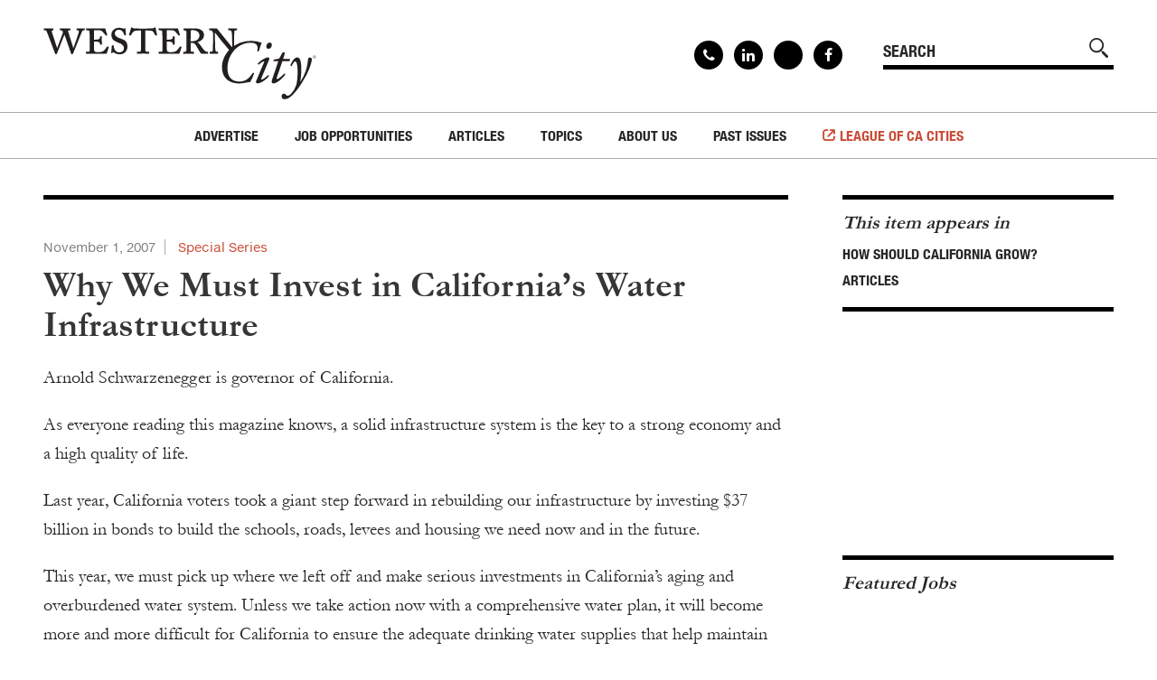

--- FILE ---
content_type: text/html; charset=utf-8
request_url: https://www.westerncity.com/article/why-we-must-invest-californias-water-infrastructure
body_size: 15048
content:
<!DOCTYPE html>
<html lang="en" dir="ltr" prefix="og: http://ogp.me/ns#">
<head>
<meta http-equiv="Content-Type" content="text/html; charset=utf-8" />
  <meta charset="utf-8">
  <meta http-equiv="X-UA-Compatible" content="IE=edge">
  <meta name="viewport" content="width=device-width, initial-scale=1, maximum-scale=1, user-scalable=no">
  <link rel="apple-touch-icon" sizes="180x180" href="/sites/default/themes/dtheme/icons/apple-touch-icon.png">
  <link rel="icon" type="image/png" sizes="32x32" href="/sites/default/themes/dtheme/icons/favicon-32x32.png">
  <link rel="icon" type="image/png" sizes="16x16" href="/sites/default/themes/dtheme/icons/favicon-16x16.png">
  <link rel="manifest" href="/sites/default/themes/dtheme/icons/manifest.json">
  <link rel="mask-icon" href="/sites/default/themes/dtheme/icons/safari-pinned-tab.svg" color="#d33900">
  <link rel="shortcut icon" href="/sites/default/themes/dtheme/icons/favicon.ico">
  <meta name="apple-mobile-web-app-title" content="Western City Magazine">
  <meta name="application-name" content="Western City Magazine">
  <meta name="msapplication-TileColor" content="#d33900">
  <meta name="msapplication-TileImage" content="/sites/default/themes/dtheme/icons/mstile-144x144.png">
  <meta name="msapplication-config" content="/sites/default/themes/dtheme/icons/browserconfig.xml">
  <meta name="theme-color" content="#ffffff">
  <script src="https://hcaptcha.com/1/api.js" async defer></script>
<meta name="twitter:site" content="@CalCities" />
<meta name="twitter:title" content="Why We Must Invest in California’s Water Infrastructure - Western City Magazine" />
<meta name="twitter:description" content="Arnold Schwarzenegger is governor of California.

As everyone reading this magazine knows, a solid infrastructure system ..." />
<meta name="twitter:image" content="https://www.westerncity.com/sites/default/themes/dtheme/img/logo-share.png" />
<meta name="twitter:card" content="summary_large_image" />
<meta property="og:site_name" content="Western City Magazine" />
<meta property="og:title" content="Why We Must Invest in California’s Water Infrastructure - Western City Magazine" />
<meta property="og:description" content="Arnold Schwarzenegger is governor of California.

As everyone reading this magazine knows, a solid infrastructure system ..." />
<meta property="og:type" content="article" />
<meta property="og:image" content="https://www.westerncity.com/sites/default/themes/dtheme/img/logo-share.png" />
<meta property="og:url" content="https://www.westerncity.com/article/why-we-must-invest-californias-water-infrastructure" />
<link rel="canonical" href="https://www.westerncity.com/article/why-we-must-invest-californias-water-infrastructure" />
  <title>Why We Must Invest in California’s Water Infrastructure - Western City Magazine</title>
  <link type="text/css" rel="stylesheet" media="all" href="https://www.westerncity.com/sites/main/files/css/css_dd48d3a8a7ee2acc26502bbe7d36aa70.css" />
<link type="text/css" rel="stylesheet" media="print" href="https://www.westerncity.com/sites/main/files/css/css_e7c7b5f71e5881971ece6db618c5ccc4.css" />
<link type="text/css" rel="stylesheet" media="all" href="/sites/default/files/theme/dtheme-direct.css?t" />
<!--[if IE]>
<link type="text/css" rel="stylesheet" media="all" href="/sites/all/themes/dmodel/ie.css?t" />
<![endif]-->
<!--[if IE]>
<link type="text/css" rel="stylesheet" media="all" href="/sites/all/themes/dmodel/ie.css?t" />
<![endif]-->
  <link type="text/css" rel="stylesheet" media="all" href="/sites/default/themes/dtheme/dist/theme.min.css?t">
  <link type="text/css" rel="stylesheet" media="all" href="/sites/default/themes/dtheme/dtheme-direct.css?t">
  <script type="text/javascript" src="//s7.addthis.com/js/300/addthis_widget.js#pubid=ra-5a550e0752aa9e5d"></script>

  <meta name="google-site-verification" content="ZcrP0uUNyaQeI4gIl9Hvl1dSc4sgh4Lnaj1H5Jya0Ik" />
<!-- Global site tag (gtag.js) - Google Analytics -->
<script async src="https://www.googletagmanager.com/gtag/js?id=UA-35219978-2"></script>
<script>
  window.dataLayer = window.dataLayer || [];
  function gtag(){dataLayer.push(arguments);}
  gtag('js', new Date());

  gtag('config', 'UA-35219978-2');
</script></head>
<body class="node-906 no-event-date t145 wt145 wt2 wt0 t210 wt210 wt205 wt148 wt0 t148 wt148 wt0 access-normal pt145 has-2-nt not-front not-logged-in node-type-post one-sidebar sidebar-right page-article-why-we-must-invest-californias-water-infrastructure section-article dd-cache user-not-admin live launched pn906 n section-node role-anonymous-user role-not-admin">
    <div class="accessibility sr-only">
    <a href="#content">Skip to main content</a>
    <a href="#navigation">Skip to site navigation</a>  </div>

  
  <div class="page">
    <header class="page-header headroom">
      <div class="inner layout">
        <div class="site-identity">
          <div class="site-logo">
            <a href="/" title="Back to home" rel="home"><img src="/sites/default/themes/dtheme/img/logo-theme.svg" alt="Western City Magazine"/></a>
          </div>
                      <h1 class="site-name">
              <a href="/" title="Back to home" rel="home">Western City Magazine</a>
            </h1>
                                <div class="site-slogan">League of California Cities®</div>
                            </div>
                <div class="site-utilities">
          <div id="block-views_blocks-term-block_1-0" class=" ip-none  dd block block-views_blocks region-odd odd region-count-1 count-1 social-links views-block channel context-global "><div class="block-inner">

    
   
  
  
  <div class="block-content content">
    <div class="view view-term view-id-term view-display-id-block_1 view-dom-id-term-block-1-1">
    
  
  
      <div class="view-content">
        <div class="views-row views-row-1 views-row-odd views-row-first">
    <div id="node-2477-teaser" class="node node-teaser node-type-post node-2477 pt-show-social-block no-event-date t102 wt102 wt0 access-normal no-more pt102 has--nt">
    <div class="node-inner">
        <div class="node-meta meta node-item">
      <div class='meta-inner'>
                <span class='meta-item post-type' data-plural='Social links'>Social link</span> <span class='last meta-item post-date'><time datetime="2020-02-25T22:34:00">February 25, 2020</time></span>                   </div>
    </div>
    <h2 class="node-header node-item">
      <a href="/contact" title="Contact">
        <span class="title">Contact</span>
              </a>
    </h2>
        <div class="node-content content node-item">
          </div>
                    <div class='node-links node-item'>
      <ul class="links inline"><li class="link link-read-more first last"><span><a href="/contact"><span class="read-more-text">Read more</span></a></span></li>
</ul>    </div>
      </div>
</div>
  </div>
  <div class="views-row views-row-2 views-row-even">
    <div id="node-2081-teaser" class="node node-teaser node-type-post node-2081 pt-show-social-block no-event-date t102 wt102 wt0 access-normal no-more pt102 has--nt">
    <div class="node-inner">
        <div class="node-meta meta node-item">
      <div class='meta-inner'>
                <span class='meta-item post-type' data-plural='Social links'>Social link</span> <span class='last meta-item post-date'><time datetime="2018-01-03T16:21:00">January 3, 2018</time></span>                   </div>
    </div>
    <h2 class="node-header node-item">
      <a href="https://www.linkedin.com/company/calcities" title="Linkedin">
        <span class="title">Linkedin</span>
              </a>
    </h2>
        <div class="node-content content node-item">
          </div>
                    <div class='node-links node-item'>
      <ul class="links inline"><li class="link link-read-more first last"><span><a href="https://www.linkedin.com/company/calcities"><span class="read-more-text">Read more</span></a></span></li>
</ul>    </div>
      </div>
</div>
  </div>
  <div class="views-row views-row-3 views-row-odd">
    <div id="node-2080-teaser" class="node node-teaser node-type-post node-2080 pt-show-social-block no-event-date t102 wt102 wt0 access-normal no-more pt102 has--nt">
    <div class="node-inner">
        <div class="node-meta meta node-item">
      <div class='meta-inner'>
                <span class='meta-item post-type' data-plural='Social links'>Social link</span> <span class='last meta-item post-date'><time datetime="2018-01-03T16:21:00">January 3, 2018</time></span>                   </div>
    </div>
    <h2 class="node-header node-item">
      <a href="https://x.com/CalCities" title="X">
        <span class="title">X</span>
              </a>
    </h2>
        <div class="node-content content node-item">
          </div>
                    <div class='node-links node-item'>
      <ul class="links inline"><li class="link link-read-more first last"><span><a href="https://x.com/CalCities"><span class="read-more-text">Read more</span></a></span></li>
</ul>    </div>
      </div>
</div>
  </div>
  <div class="views-row views-row-4 views-row-even views-row-last">
    <div id="node-2079-teaser" class="node node-teaser node-type-post node-2079 pt-show-social-block no-event-date t102 wt102 wt0 access-normal no-more pt102 has--nt">
    <div class="node-inner">
        <div class="node-meta meta node-item">
      <div class='meta-inner'>
                <span class='meta-item post-type' data-plural='Social links'>Social link</span> <span class='last meta-item post-date'><time datetime="2018-01-03T16:19:00">January 3, 2018</time></span>                   </div>
    </div>
    <h2 class="node-header node-item">
      <a href="https://www.facebook.com/CalCities" title="Facebook">
        <span class="title">Facebook</span>
              </a>
    </h2>
        <div class="node-content content node-item">
          </div>
                    <div class='node-links node-item'>
      <ul class="links inline"><li class="link link-read-more first last"><span><a href="https://www.facebook.com/CalCities"><span class="read-more-text">Read more</span></a></span></li>
</ul>    </div>
      </div>
</div>
  </div>
    </div>
  
  
  
  
  
  
</div>   </div>

</div></div> <!-- /block-inner, /block -->
<div id="block-digitaldcore-search" class="block block-digitaldcore region-even even region-count-2 count-2  search-keywords  "><div class="block-inner">

    
   
  
  
  <div class="block-content content">
    <div id="dd-search" class="dd-search"><form action="/article/why-we-must-invest-californias-water-infrastructure"  accept-charset="UTF-8" method="post" id="faceted-search-ui-form-1" class=" dd-search-clear">
<div><div class="dd-search-keywords"><div id="edit-keywords-wrapper" class="form-item type-textfield">
 <input type="text" maxlength="255" name="keywords" id="edit-keywords" size="20" value="" placeholder="SEARCH" title="Search keywords" class="form-text apachesolr-autocomplete unprocessed" />
</div>
</div><input type="hidden" name="stage" id="edit-stage" value="results"  />
<input type="hidden" name="facet-key" id="edit-facet-key" value=""  />
<input type="hidden" name="facet-id" id="edit-facet-id" value=""  />
<input type="hidden" name="facet-sort" id="edit-facet-sort" value=""  />
<div class="dd-search-submit"><button class="dd-search-submit-button" type="submit" aria-label="Site Search"></button><div class="legacy-button"><input type="submit" name="op" id="edit-submit" value=""  class="form-submit" />
</div></div><div class="dd-search-more"><a href="/find/" class="faceted-search-more">More options</a></div><input type="hidden" name="form_build_id" id="form-e1pXG0xDjYIi1El85EJfFIzpKIcA2BFX57ZDqWUA9BE" value="form-e1pXG0xDjYIi1El85EJfFIzpKIcA2BFX57ZDqWUA9BE"  />
<input type="hidden" name="form_id" id="edit-faceted-search-ui-form-1" value="faceted_search_ui_form_1"  />
<input type="hidden" name="box_text" id="edit-box-text" value="SEARCH"  />

</div></form>
</div>  </div>

</div></div> <!-- /block-inner, /block -->
        </div>
                <div class="site-toolbar" role="presentation">
          <button class="menu-icon" role="button">Menu</button>
        </div>
        <div class="site-navigation">
                    <nav class="primary-navigation" id="navigation" role="navigation">
            <div id="block-nice_menus-3" class=" main-navigation  dd block block-nice_menus region-odd odd region-count-1 count-3"><div class="block-inner">

    
   
  
  
  <div class="block-content content">
    <ul class="nice-menu nice-menu-down" id="nice-menu-3"><li class="menu-4131 menuparent mt-51  first  odd  depth-1"><ul class="depth-2"><li class="menu-13223 mt-214  first  odd  depth-2"></li>
<li class="menu-13225 mt-216  even  depth-2"></li>
<li class="menu-13226 mt-217  odd  depth-2"></li>
<li class="menu-13227 mt-218  even  depth-2"></li>
<li class="menu-13228 mt-220  odd  last  depth-2"></li>
</ul>
</li>
<li class="menu-13166 mt-160  even  depth-1"><a href="/advertise" title="Advertise" class=" menu-link depth-1 tid-160"><span class="menu-title">Advertise</span></a></li>
<li class="menu-13154 menuparent mt-147  odd  depth-1"><a href="https://westerncitymagazine.jobboard.io/" title="Job Opportunities" class=" menu-link depth-1 tid-147"><span class="menu-title">Job Opportunities</span></a><ul class="depth-2"><li class="menu-13341 mt-227  first  odd  depth-2"><a href="https://westerncitymagazine.jobboard.io/" title="Find Jobs" class=" menu-link depth-2 tid-227"><span class="menu-title">Find Jobs</span></a></li>
<li class="menu-13235 mt-225  even  last  depth-2"><a href="http://westerncitymagazine.jobboard.io/products" title="Post a Job" class=" menu-link depth-2 tid-225"><span class="menu-title">Post a Job</span></a></li>
</ul>
</li>
<li class="menu-13155 menuparent mt-148  even  depth-1"><a href="/articles" title="Articles" class=" menu-link depth-1 tid-148"><span class="menu-title">Articles</span></a><ul class="depth-2"><li class="menu-13229 mt-221  first  odd  depth-2"></li>
<li class="menu-13167 mt-161  even  depth-2"><a href="/executive-directors-message" title="Executive Director&#039;s Message" class=" menu-link depth-2 tid-161"><span class="menu-title">Executive Director&#039;s Message</span></a></li>
<li class="menu-13168 mt-162  odd  depth-2"><a href="/presidents-message" title="President&#039;s Message" class=" menu-link depth-2 tid-162"><span class="menu-title">President&#039;s Message</span></a></li>
<li class="menu-13172 mt-166  even  depth-2"><a href="/features" title="Features" class=" menu-link depth-2 tid-166"><span class="menu-title">Features</span></a></li>
<li class="menu-13990 mt-231  odd  depth-2"><a href="/local-works" title="Local Works" class=" menu-link depth-2 tid-231"><span class="menu-title">Local Works</span></a></li>
<li class="menu-13210 mt-204  even  depth-2"><a href="/legal-notes" title="Legal Notes" class=" menu-link depth-2 tid-204"><span class="menu-title">Legal Notes</span></a></li>
<li class="menu-13208 mt-202  odd  depth-2"><a href="/california-cities-helen-putnam-award-excellence" title="California Cities Helen Putnam Award for Excellence" class=" menu-link depth-2 tid-202"><span class="menu-title">California Cities Helen Putnam Award for Excellence</span></a></li>
<li class="menu-13170 mt-164  even  depth-2"><a href="/news-institute-local-government" title="News from the Institute for Local Government" class=" menu-link depth-2 tid-164"><span class="menu-title">News from the Institute for Local Government</span></a></li>
<li class="menu-13998 mt-238  odd  depth-2"><a href="/special-cal-cities" title="Special to Cal Cities" class=" menu-link depth-2 tid-238"><span class="menu-title">Special to Cal Cities</span></a></li>
<li class="menu-13995 mt-235  even  depth-2"><a href="/solutions-cities" title="Solutions for Cities" class=" menu-link depth-2 tid-235"><span class="menu-title">Solutions for Cities</span></a></li>
<li class="menu-13997 mt-237  odd  depth-2"><a href="/advertorial" title="Advertorial" class=" menu-link depth-2 tid-237"><span class="menu-title">Advertorial</span></a></li>
<li class="menu-13169 mt-163  even  depth-2"><a href="/city-forum" title="City Forum" class=" menu-link depth-2 tid-163"><span class="menu-title">City Forum</span></a></li>
<li class="menu-13171 mt-165  odd  depth-2"><a href="/sustainable-cities" title="Sustainable Cities" class=" menu-link depth-2 tid-165"><span class="menu-title">Sustainable Cities</span></a></li>
<li class="menu-13209 mt-203  even  depth-2"><a href="/everyday-ethics-local-officials" title="Everyday Ethics for Local Officials" class=" menu-link depth-2 tid-203"><span class="menu-title">Everyday Ethics for Local Officials</span></a></li>
<li class="menu-13211 menuparent mt-205  odd  depth-2"><a href="/special-series" title="Special Series" class=" menu-link depth-2 tid-205"><span class="menu-title">Special Series</span></a><ul class="depth-3"><li class="menu-13218 mt-208  first  odd  depth-3"><a href="/gift-related-issues-public-officials" title="Gift-Related Issues for Public Officials" class=" menu-link depth-3 tid-208"><span class="menu-title">Gift-Related Issues for Public Officials</span></a></li>
<li class="menu-13219 mt-209  even  depth-3"><a href="/civic-participation" title="Civic Participation" class=" menu-link depth-3 tid-209"><span class="menu-title">Civic Participation</span></a></li>
<li class="menu-13220 mt-210  odd  depth-3"><a href="/how-should-california-grow" title="How Should California Grow?" class=" menu-link depth-3 tid-210"><span class="menu-title">How Should California Grow?</span></a></li>
<li class="menu-13221 mt-211  even  depth-3"><a href="/health-safe-cities" title="Health &amp; Safe Cities" class=" menu-link depth-3 tid-211"><span class="menu-title">Health &amp; Safe Cities</span></a></li>
<li class="menu-13222 mt-212  odd  last  depth-3"><a href="/affordable-housing-infrastructure" title="Affordable Housing &amp; Infrastructure" class=" menu-link depth-3 tid-212"><span class="menu-title">Affordable Housing &amp; Infrastructure</span></a></li>
</ul>
</li>
<li class="menu-13160 mt-153  even  last  depth-2"><a href="/web-exclusives" title="Web Exclusives" class=" menu-link depth-2 tid-153"><span class="menu-title">Web Exclusives</span></a></li>
</ul>
</li>
<li class="menu-13159 menuparent mt-152  odd  depth-1"><a href="/topics" title="Topics" class=" menu-link depth-1 tid-152"><span class="menu-title">Topics</span></a><ul class="depth-2"><li class="menu-14000 mt-240  first  odd  depth-2"><a href="/advancing-equity-0" title="Advancing Equity" class=" menu-link depth-2 tid-240"><span class="menu-title">Advancing Equity</span></a></li>
<li class="menu-14001 mt-241  even  depth-2"><a href="/annual-conference-and-expo-preview-0" title="Annual Conference and Expo Preview" class=" menu-link depth-2 tid-241"><span class="menu-title">Annual Conference and Expo Preview</span></a></li>
<li class="menu-14007 mt-247  odd  depth-2"><a href="/climate-change-and-environment" title="Climate Change and the Environment" class=" menu-link depth-2 tid-247"><span class="menu-title">Climate Change and the Environment</span></a></li>
<li class="menu-14002 mt-242  even  depth-2"><a href="/communications-and-technology-0" title="Communications and Technology" class=" menu-link depth-2 tid-242"><span class="menu-title">Communications and Technology</span></a></li>
<li class="menu-13174 mt-168  odd  depth-2"><a href="/economic-development" title="Economic Development " class=" menu-link depth-2 tid-168"><span class="menu-title">Economic Development</span></a></li>
<li class="menu-13175 mt-169  even  depth-2"><a href="/environment-and-energy" title="Environment and Energy" class=" menu-link depth-2 tid-169"><span class="menu-title">Environment and Energy</span></a></li>
<li class="menu-13176 mt-170  odd  depth-2"><a href="/governance-legislation-and-law" title="Governance, Legislation, and Law" class=" menu-link depth-2 tid-170"><span class="menu-title">Governance, Legislation, and Law</span></a></li>
<li class="menu-14006 mt-246  even  depth-2"><a href="/homelessness" title="Homelessness" class=" menu-link depth-2 tid-246"><span class="menu-title">Homelessness</span></a></li>
<li class="menu-14004 mt-244  odd  depth-2"><a href="/housing" title="Housing" class=" menu-link depth-2 tid-244"><span class="menu-title">Housing</span></a></li>
<li class="menu-13178 mt-172  even  depth-2"><a href="/land-use-and-planning" title="Land Use and Planning " class=" menu-link depth-2 tid-172"><span class="menu-title">Land Use and Planning</span></a></li>
<li class="menu-13999 mt-239  odd  depth-2"><a href="/leadership" title="Leadership" class=" menu-link depth-2 tid-239"><span class="menu-title">Leadership</span></a></li>
<li class="menu-13177 mt-171  even  depth-2"><a href="/municipal-finance" title="Municipal Finance" class=" menu-link depth-2 tid-171"><span class="menu-title">Municipal Finance</span></a></li>
<li class="menu-13179 mt-173  odd  depth-2"><a href="/personnel" title="Personnel" class=" menu-link depth-2 tid-173"><span class="menu-title">Personnel</span></a></li>
<li class="menu-13180 mt-174  even  depth-2"><a href="/public-safety" title="Public Safety" class=" menu-link depth-2 tid-174"><span class="menu-title">Public Safety</span></a></li>
<li class="menu-13181 mt-175  odd  depth-2"><a href="/public-trust-and-ethics" title="Public Trust and Ethics" class=" menu-link depth-2 tid-175"><span class="menu-title">Public Trust and Ethics</span></a></li>
<li class="menu-13182 mt-176  even  depth-2"><a href="/public-worksinfrastructure" title="Public Works/Infrastructure" class=" menu-link depth-2 tid-176"><span class="menu-title">Public Works/Infrastructure</span></a></li>
<li class="menu-13173 mt-167  odd  depth-2"><a href="/youth-and-community-services" title="Youth and Community Services" class=" menu-link depth-2 tid-167"><span class="menu-title">Youth and Community Services</span></a></li>
<li class="menu-14008 mt-248  even  last  depth-2"><a href="/workforce-development" title="Workforce Development" class=" menu-link depth-2 tid-248"><span class="menu-title">Workforce Development</span></a></li>
</ul>
</li>
<li class="menu-13164 menuparent mt-158  even  depth-1"><a href="/about-us" title="About Us" class=" menu-link depth-1 tid-158"><span class="menu-title">About Us</span></a><ul class="depth-2"><li class="menu-13165 mt-159  first  odd  depth-2"><a href="/editorial-information" title="Editorial Information" class=" menu-link depth-2 tid-159"><span class="menu-title">Editorial Information</span></a></li>
<li class="menu-13212 mt-206  even  depth-2"><a href="/subscribe" title="Subscribe" class=" menu-link depth-2 tid-206"><span class="menu-title">Subscribe</span></a></li>
<li class="menu-13157 mt-150  odd  last  depth-2"><a href="/contact" title="Contact" class=" menu-link depth-2 tid-150"><span class="menu-title">Contact</span></a></li>
</ul>
</li>
<li class="menu-13158 menuparent mt-151  odd  last  depth-1"><a href="/past-issues" title="Past Issues" class=" menu-link depth-1 tid-151"><span class="menu-title">Past Issues</span></a><ul class="depth-2"><li class="menu-14009 mt-249  first  odd  depth-2"><a href="/2025" title="2025" class=" menu-link depth-2 tid-249"><span class="menu-title">2025</span></a></li>
<li class="menu-14005 mt-245  even  depth-2"><a href="/2024" title="2024" class=" menu-link depth-2 tid-245"><span class="menu-title">2024</span></a></li>
<li class="menu-14003 mt-243  odd  depth-2"><a href="/2023" title="2023" class=" menu-link depth-2 tid-243"><span class="menu-title">2023</span></a></li>
<li class="menu-13996 mt-236  even  depth-2"><a href="/2022" title="2022" class=" menu-link depth-2 tid-236"><span class="menu-title">2022</span></a></li>
<li class="menu-13993 mt-234  odd  depth-2"><a href="/2021" title="2021 issues" class=" menu-link depth-2 tid-234"><span class="menu-title">2021</span><span class="menu-description"><br class="accessible-break"/>2021 issues</span></a></li>
<li class="menu-13718 mt-229  even  depth-2"><a href="/2020" title="2020" class=" menu-link depth-2 tid-229"><span class="menu-title">2020</span></a></li>
<li class="menu-13342 mt-228  odd  depth-2"><a href="/2019" title="2019" class=" menu-link depth-2 tid-228"><span class="menu-title">2019</span></a></li>
<li class="menu-13230 mt-222  even  depth-2"><a href="/2018" title="2018" class=" menu-link depth-2 tid-222"><span class="menu-title">2018</span></a></li>
<li class="menu-13184 mt-178  odd  depth-2"><a href="/2017" title="2017" class=" menu-link depth-2 tid-178"><span class="menu-title">2017</span></a></li>
<li class="menu-13185 mt-179  even  depth-2"><a href="/2016" title="2016" class=" menu-link depth-2 tid-179"><span class="menu-title">2016</span></a></li>
<li class="menu-13186 mt-180  odd  depth-2"><a href="/2015" title="2015" class=" menu-link depth-2 tid-180"><span class="menu-title">2015</span></a></li>
<li class="menu-13187 mt-181  even  depth-2"><a href="/2014" title="2014" class=" menu-link depth-2 tid-181"><span class="menu-title">2014</span></a></li>
<li class="menu-13188 mt-182  odd  depth-2"><a href="/2013" title="2013" class=" menu-link depth-2 tid-182"><span class="menu-title">2013</span></a></li>
<li class="menu-13189 mt-183  even  depth-2"><a href="/2012" title="2012" class=" menu-link depth-2 tid-183"><span class="menu-title">2012</span></a></li>
<li class="menu-13190 mt-184  odd  depth-2"><a href="/2011" title="2011" class=" menu-link depth-2 tid-184"><span class="menu-title">2011</span></a></li>
<li class="menu-13191 mt-185  even  depth-2"><a href="/2010" title="2010" class=" menu-link depth-2 tid-185"><span class="menu-title">2010</span></a></li>
<li class="menu-13192 mt-186  odd  depth-2"><a href="/2009" title="2009" class=" menu-link depth-2 tid-186"><span class="menu-title">2009</span></a></li>
<li class="menu-13193 mt-187  even  depth-2"><a href="/2008" title="2008" class=" menu-link depth-2 tid-187"><span class="menu-title">2008</span></a></li>
<li class="menu-13194 mt-188  odd  depth-2"><a href="/2007" title="2007" class=" menu-link depth-2 tid-188"><span class="menu-title">2007</span></a></li>
<li class="menu-13195 mt-189  even  last  depth-2"><a href="/2006" title="2006" class=" menu-link depth-2 tid-189"><span class="menu-title">2006</span></a></li>
</ul>
</li>
</ul>
  </div>

</div></div> <!-- /block-inner, /block -->
          </nav>
                    <div class="link-to-league"><a href="https://www.cacities.org/" target="_blank">League of CA Cities</a></div>
        </div>
      </div>
    </header>

    <span class="overlay"></span>

    <div class="page-main">
      
      <div class="page-center layout">
        
        <main class="page-content" id="content" role="main">
                                                            <div id="node-full" class=" ip-above no-2col-lists  dd node node-type-post node-full node-906 pt-show-date no-event-date t145 wt145 wt2 wt0 t210 wt210 wt205 wt148 wt0 t148 wt148 wt0 access-normal pn pt145 has-2-nt">
    <div class="node-inner">
        <div class="node-meta meta node-item">
      <div class='meta-inner'>
            <span class='meta-item post-type' data-plural='Articles'>Article</span> <span class='meta-item post-date'><time datetime="2007-11-01T14:25:00">November 1, 2007</time></span>   <span class='last meta-item meta-profile meta-profile-link'><a href="/special-series">Special Series</a></span>               </div>
    </div>
    <h1 class="node-header node-item">
      <span class="title">Why We Must Invest in California’s Water Infrastructure</span>
          </h1>
        <div class="node-content content node-item">
      <p>
  Arnold Schwarzenegger is governor of California.
</p>
<p>
  As everyone reading this magazine knows, a solid infrastructure
  system is the key to a strong economy and a high quality of life.
</p>
<p>
  Last year, California voters took a giant step forward in
  rebuilding our infrastructure by investing $37 billion in bonds
  to build the schools, roads, levees and housing we need now and
  in the future.
</p>
<p>
  This year, we must pick up where we left off and make serious
  investments in California’s aging and overburdened water system.
  Unless we take action now with a comprehensive water plan, it
  will become more and more difficult for California to ensure the
  adequate drinking water supplies that help maintain our economy
  and jobs.
</p>
<p>
  Our water supplies are being stretched thin. It’s been more than
  30 years since the State Water Project increased our water
  storage capacity. Statewide, current reservoir levels are down to
  historic lows. Much of California just experienced the driest
  year on record, and global warming has reduced the Sierra
  snowpack to a mere 29 percent of normal.
</p>
<p>
  Simultaneously, the Sacramento-San Joaquin Delta, which supplies
  drinking water to 25 million Californians, is in jeopardy. We had
  to shut down the state water pumps for nine days to protect the
  threatened smelt. Conditions in the Delta are extremely
  vulnerable; just one major earthquake or flood could destroy the
  aging levees, flood the estuary with brackish saltwater and shut
  off water delivery to Southern California for up to two years.
</p>
<p>
  In addition, California’s population is booming. Our state is
  projected to grow from our current 37 million residents to nearly
  60 million by 2050. We will need more water.
</p>
<p>
  There have been studies, debates and discussions on how to secure
  California’s water future, but we can’t wait any longer. We must
  invest now.
</p>
<p>
  I have proposed a comprehensive water plan that invests nearly $6
  billion to expand groundwater and surface water storage, increase
  conservation and restoration efforts, and fix the Delta with a
  better conveyance system that relieves the pressure on its
  fragile ecosystem.
</p>
<p>
  As elected officials, we have an obligation to ensure that there
  is enough clean, safe and reliable drinking water for our
  residents now and in the future. This includes making certain
  that there’s enough water for farmers to irrigate their fields
  and for businesses to grow. We have an obligation to build the
  water storage California needs and to protect the environment at
  the same time.
</p>
<p>
  I know that we can find a way to bring everyone together to
  invest in California’s water supply and ensure clean, safe
  drinking water now — and for generations to come.
</p>
<hr>
<p>
  <em>This article appears in the&nbsp;<a href=
  "/past-issue/november-2007">November&nbsp;2007</a>&nbsp;issue of
  Western City<br>
  Did you like what you read here?&nbsp;<a href=
  "/subscribe">Subscribe to Western City</a></em>
</p>
<hr>    </div>
          </div>
</div>
          <div id="block-digitaldcore-node_referring" class=" ip-above fif-rt fiw-25  dd block block-digitaldcore region-odd even region-count-1 count-4  channel referring-posts tagged-posts posts  "><div class="block-inner">

    
   
  
  
  <div class="block-content content">
    <div class="view view-related view-id-related view-display-id-default view-dom-id-1">
    
  
  
  
  
  
  
  
  
</div>   </div>

</div></div> <!-- /block-inner, /block -->
                  </main>

                <aside class="page-right" role="complementary">
          <div class="page-sidebar inner">
            <div id="block-digitaldcore-node_nav_terms" class="block block-digitaldcore region-odd odd region-count-1 count-5  left-nav appearing-nav  "><div class="block-inner">

    
   
  
      <h2 class="block-title"><span class="block-title-text">This item appears in</span></h2>
  
  <div class="block-content content">
    <div class="field-nav-terms-appears-in"><div id="nav-back"><a href="javascript:history.back();">Back</a></div><div class="small">This item appears in:</div><ul class="links"><li class="term-id-210 first"><a href="/how-should-california-grow" rel="tag" title="">How Should California Grow?</a></li>
<li class="term-id-148 last"><a href="/articles" rel="tag" title="">Articles</a></li>
</ul></div>  </div>

</div></div> <!-- /block-inner, /block -->
<div id="block-views_blocks-term-block_1-10" class=" icp-related ip-above  dd block block-views_blocks region-even even region-count-2 count-6 popular views-block channel context-template "><div class="block-inner">

    
   
  
      <h2 class="block-title"><span class="block-title-text">Popular Articles</span></h2>
  
  <div class="block-content content">
    <div class="view view-term view-id-term view-display-id-block_1 view-dom-id-term-block-1-1">
        <div class="view-header">
      <script async src="https://securepubads.g.doubleclick.net/tag/js/gpt.js"></script>
<script>
  window.googletag = window.googletag || {cmd: []};
  googletag.cmd.push(function() {
    googletag.defineSlot('/21700547285/article_page', [300, 250], 'div-gpt-ad-1610151160031-0').addService(googletag.pubads());
    googletag.pubads().enableSingleRequest();
    googletag.enableServices();
  });
</script>
 
 
<!-- /21700547285/article_page -->
<div id='div-gpt-ad-1610151160031-0' style='width: 300px; height: 250px;'>
  <script>
    googletag.cmd.push(function() { googletag.display('div-gpt-ad-1610151160031-0'); });
  </script>
</div>    </div>
  
  
  
      <div class="view-content">
        <div class="views-row views-row-1 views-row-odd views-row-first">
    <div id="node-2499-teaser" class="node node-teaser node-type-post node-2499 pt-show-date no-event-date t145 wt145 wt2 wt0 t221 wt221 wt148 wt0 t162 wt162 wt148 wt0 t170 wt170 wt152 wt0 t148 wt148 wt0 t174 wt174 wt152 wt0 t175 wt175 wt152 wt0 access-normal has-image has-more pt145 has-6-nt">
    <div class="node-inner">
        <div class="node-upper-image node-item">
      <span class="field-image field-not-video field-image-preset-related croppable  c1  c-1"><a href="/article/building-just-and-equitable-communities" rel="" aria-label="Read more"><img src="/sites/main/files/imagecache/related/main-images/1a_pres_msg_7.jpg?1593121692" alt="" title="" loading="lazy"  width="460" height="390" /></a></span>    </div>
        <div class="node-meta meta node-item">
      <div class='meta-inner'>
                <span class='meta-item post-type' data-plural='Articles'>Article</span> <span class='meta-item post-date'><time datetime="2020-07-01T14:56:00">July 1, 2020</time></span>   <span class='meta-item meta-profile meta-profile-link'><a href="/presidents-message">President’s Message</a></span>  <span class='last meta-item meta-custom meta-custom-0'>by John F. Dunbar</span>               </div>
    </div>
    <h2 class="node-header node-item">
      <a href="/article/building-just-and-equitable-communities" title="Building Just and Equitable Communities">
        <span class="title">Building Just and Equitable Communities</span>
              </a>
    </h2>
        <div class="node-content content node-item">
      <p>
  The impacts of the killing of George Floyd by a Minneapolis
  police officer and the injustices his death exemplifies are being
  felt on our streets, in our businesses, and in every city and
  town in California, across the country, and throughout the world.
</p>    </div>
                    <div class='node-links node-item'>
      <ul class="links inline"><li class="link link-read-more first last"><span><a href="/article/building-just-and-equitable-communities"><span class="read-more-text">Read more</span></a></span></li>
</ul>    </div>
      </div>
</div>
  </div>
  <div class="views-row views-row-2 views-row-even">
    <div id="node-2506-teaser" class="node node-teaser node-type-post node-2506 pt-show-date no-event-date t145 wt145 wt2 wt0 t221 wt221 wt148 wt0 t231 wt231 wt148 wt0 t170 wt170 wt152 wt0 t148 wt148 wt0 t174 wt174 wt152 wt0 t175 wt175 wt152 wt0 t176 wt176 wt152 wt0 access-normal has-image has-images has-more pt145 has-7-nt">
    <div class="node-inner">
        <div class="node-upper-image node-item">
      <span class="field-image field-not-video field-image-preset-related croppable  c1  c-1"><a href="/article/cities-harness-creativity-they-develop-safe-reopening-plans" rel="" aria-label="Read more"><img src="/sites/main/files/imagecache/related/main-images/2a_localworks_2.jpg?1595874841" alt="" title="A delicatessen in Sacramento modifies its seating to provide physical distancing." loading="lazy"  width="460" height="390" /></a></span>    </div>
        <div class="node-meta meta node-item">
      <div class='meta-inner'>
                <span class='meta-item post-type' data-plural='Articles'>Article</span> <span class='meta-item post-date'><time datetime="2020-08-01T11:26:00">August 1, 2020</time></span>   <span class='meta-item meta-profile meta-profile-link'><a href="/local-works">Local Works</a></span>  <span class='last meta-item meta-custom meta-custom-0'>by Amanda Cadelago</span>               </div>
    </div>
    <h2 class="node-header node-item">
      <a href="/article/cities-harness-creativity-they-develop-safe-reopening-plans" title="Cities Harness Creativity as They Develop Safe Reopening Plans">
        <span class="title">Cities Harness Creativity as They Develop Safe Reopening Plans</span>
              </a>
    </h2>
        <div class="node-content content node-item">
      <p>
  ­While different regions and industry sectors opened at various
  times, the desire to safely reopen businesses and give residents
  opportunities to carefully move about their communities was a
  common theme guiding city leaders’ decisions.
</p>    </div>
                    <div class='node-links node-item'>
      <ul class="links inline"><li class="link link-read-more first last"><span><a href="/article/cities-harness-creativity-they-develop-safe-reopening-plans"><span class="read-more-text">Read more</span></a></span></li>
</ul>    </div>
      </div>
</div>
  </div>
  <div class="views-row views-row-3 views-row-odd views-row-last">
    <div id="node-2500-teaser" class="node node-teaser node-type-post node-2500 pt-show-date no-event-date t145 wt145 wt2 wt0 t221 wt221 wt148 wt0 t168 wt168 wt152 wt0 t231 wt231 wt148 wt0 t172 wt172 wt152 wt0 t148 wt148 wt0 t171 wt171 wt152 wt0 t176 wt176 wt152 wt0 access-normal has-image has-images has-more pt145 has-7-nt">
    <div class="node-inner">
        <div class="node-upper-image node-item">
      <span class="field-image field-not-video field-image-preset-related croppable  c1  c-1"><a href="/article/affordable-housing-more-mandate-san-marcos" rel="" aria-label="Read more"><img src="/sites/main/files/imagecache/related/main-images/2a_localworks_1.jpg?1593122590" alt="" title="The Promenade at Creekside was a catalyst for infrastructure improvements." loading="lazy"  width="460" height="390" /></a></span>    </div>
        <div class="node-meta meta node-item">
      <div class='meta-inner'>
                <span class='meta-item post-type' data-plural='Articles'>Article</span> <span class='meta-item post-date'><time datetime="2020-07-01T14:58:00">July 1, 2020</time></span>   <span class='last meta-item meta-profile meta-profile-link'><a href="/local-works">Local Works</a></span>                 </div>
    </div>
    <h2 class="node-header node-item">
      <a href="/article/affordable-housing-more-mandate-san-marcos" title="Affordable Housing: More Than a Mandate in San Marcos">
        <span class="title">Affordable Housing: More Than a Mandate in San Marcos</span>
                  <br class='accessible-break'/>
          <span class="subtitle">How San Marcos Leveraged Affordable Housing for Smart Growth</span>
              </a>
    </h2>
        <div class="node-content content node-item">
      <p>
  In an area that lacked basic infrastructure, two mixed-use
  affordable housing developments brought improvements including
  new streets, drainage, and lighting. A complex mix of federal,
  state, and city funding, matched with private-sector loans,
  covered the costs.
</p>    </div>
                    <div class='node-links node-item'>
      <ul class="links inline"><li class="link link-read-more first last"><span><a href="/article/affordable-housing-more-mandate-san-marcos"><span class="read-more-text">Read more</span></a></span></li>
</ul>    </div>
      </div>
</div>
  </div>
    </div>
  
  
  
  
  
  
</div>   </div>

</div></div> <!-- /block-inner, /block -->
<div id="block-block-5" class="block block-block region-odd odd region-count-3 count-7"><div class="block-inner">

    
   
  
      <h2 class="block-title"><span class="block-title-text">Featured Jobs</span></h2>
  
  <div class="block-content content">
    <script type="text/javascript" src="https://feed.mikle.com/js/fw-loader.js" data-fw-param="99624/"></script>
<p class="job-links"><a href="https://westerncitymagazine.jobboard.io/">Browse all jobs</a> <a href="https://westerncitymagazine.jobboard.io/products">Post a Job</a></p>
  </div>

</div></div> <!-- /block-inner, /block -->
<div id="block-digitaldcore-node_profiles" class=" icp-email ip-above fif-lt fiw-25  dd block block-digitaldcore region-even even region-count-4 count-8  channel profile-posts posts  "><div class="block-inner">

    
   
  
      <h2 class="block-title"><span class="block-title-text">Related Profiles</span></h2>
  
  <div class="block-content content">
    <div class="view-content"><div class="views-row views-row-odd views-row-1"><div id="node-2070-teaser" class="node node-teaser node-type-post node-2070 no-event-date t219 wt219 wt2 wt0 access-normal no-more pt219 has--nt">
    <div class="node-inner">
        <div class="node-meta meta node-item">
      <div class='meta-inner'>
                <span class='meta-item post-type' data-plural='Article Categories'>Article Category</span> <span class='last meta-item post-date'><time datetime="2018-01-03T16:03:00">January 3, 2018</time></span>                   </div>
    </div>
    <h2 class="node-header node-item">
      <a href="/special-series" title="Special Series">
        <span class="title">Special Series</span>
              </a>
    </h2>
        <div class="node-content content node-item">
          </div>
                    <div class='node-links node-item'>
      <ul class="links inline"><li class="link link-read-more first last"><span><a href="/special-series"><span class="read-more-text">Read more</span></a></span></li>
</ul>    </div>
      </div>
</div>
</div></div>  </div>

</div></div> <!-- /block-inner, /block -->
          </div>
        </aside>
              </div>

          </div>

    <span class="footprint"></span>

    <footer class="page-footer">
      <div class="inner layout">
                <div id="block-views_blocks-term-block_1-13" class=" ip-none  dd block block-views_blocks region-odd odd region-count-1 count-9 footerlinks views-block channel context-global "><div class="block-inner">

    
   
  
  
  <div class="block-content content">
    <div class="view view-term view-id-term view-display-id-block_1 view-dom-id-term-block-1-1">
    
  
  
      <div class="view-content">
        <div class="views-row views-row-1 views-row-odd views-row-first">
    <div id="node-2051-teaser" class="node node-teaser node-type-post node-2051 pt-show-social-block no-event-date t56 wt56 wt0 access-normal no-more pt56 has--nt">
    <div class="node-inner">
        <div class="node-meta meta node-item">
      <div class='meta-inner'>
                <span class='meta-item post-type' data-plural='Footer links'>Footer link</span> <span class='last meta-item post-date'><time datetime="2018-01-03T15:16:00">January 3, 2018</time></span>                   </div>
    </div>
    <h2 class="node-header node-item">
      <a href="/" title="Home">
        <span class="title">Home</span>
              </a>
    </h2>
        <div class="node-content content node-item">
          </div>
                    <div class='node-links node-item'>
      <ul class="links inline"><li class="link link-read-more first last"><span><a href="/"><span class="read-more-text">Read more</span></a></span></li>
</ul>    </div>
      </div>
</div>
  </div>
  <div class="views-row views-row-2 views-row-even">
    <div id="node-2052-teaser" class="node node-teaser node-type-post node-2052 pt-show-social-block no-event-date t56 wt56 wt0 access-normal no-more pt56 has--nt">
    <div class="node-inner">
        <div class="node-meta meta node-item">
      <div class='meta-inner'>
                <span class='meta-item post-type' data-plural='Footer links'>Footer link</span> <span class='last meta-item post-date'><time datetime="2018-01-03T15:20:00">January 3, 2018</time></span>                   </div>
    </div>
    <h2 class="node-header node-item">
      <a href="/job-opportunities" title="Job Opportunities">
        <span class="title">Job Opportunities</span>
              </a>
    </h2>
        <div class="node-content content node-item">
          </div>
                    <div class='node-links node-item'>
      <ul class="links inline"><li class="link link-read-more first last"><span><a href="/job-opportunities"><span class="read-more-text">Read more</span></a></span></li>
</ul>    </div>
      </div>
</div>
  </div>
  <div class="views-row views-row-3 views-row-odd">
    <div id="node-2054-teaser" class="node node-teaser node-type-post node-2054 pt-show-social-block no-event-date t56 wt56 wt0 access-normal no-more pt56 has--nt">
    <div class="node-inner">
        <div class="node-meta meta node-item">
      <div class='meta-inner'>
                <span class='meta-item post-type' data-plural='Footer links'>Footer link</span> <span class='last meta-item post-date'><time datetime="2018-01-03T15:28:00">January 3, 2018</time></span>                   </div>
    </div>
    <h2 class="node-header node-item">
      <a href="/contact" title="Contact">
        <span class="title">Contact</span>
              </a>
    </h2>
        <div class="node-content content node-item">
          </div>
                    <div class='node-links node-item'>
      <ul class="links inline"><li class="link link-read-more first last"><span><a href="/contact"><span class="read-more-text">Read more</span></a></span></li>
</ul>    </div>
      </div>
</div>
  </div>
  <div class="views-row views-row-4 views-row-even">
    <div id="node-2055-teaser" class="node node-teaser node-type-post node-2055 pt-show-social-block no-event-date t56 wt56 wt0 access-normal no-more pt56 has--nt">
    <div class="node-inner">
        <div class="node-meta meta node-item">
      <div class='meta-inner'>
                <span class='meta-item post-type' data-plural='Footer links'>Footer link</span> <span class='last meta-item post-date'><time datetime="2018-01-03T15:29:00">January 3, 2018</time></span>                   </div>
    </div>
    <h2 class="node-header node-item">
      <a href="/past-issues" title="Past Issues">
        <span class="title">Past Issues</span>
              </a>
    </h2>
        <div class="node-content content node-item">
          </div>
                    <div class='node-links node-item'>
      <ul class="links inline"><li class="link link-read-more first last"><span><a href="/past-issues"><span class="read-more-text">Read more</span></a></span></li>
</ul>    </div>
      </div>
</div>
  </div>
  <div class="views-row views-row-5 views-row-odd">
    <div id="node-2056-teaser" class="node node-teaser node-type-post node-2056 pt-show-social-block no-event-date t56 wt56 wt0 access-normal has-more pt56 has--nt">
    <div class="node-inner">
        <div class="node-meta meta node-item">
      <div class='meta-inner'>
                <span class='meta-item post-type' data-plural='Footer links'>Footer link</span> <span class='last meta-item post-date'><time datetime="2018-01-03T15:30:00">January 3, 2018</time></span>                   </div>
    </div>
    <h2 class="node-header node-item">
      <a href="/post/privacy-policy" title="Privacy Policy">
        <span class="title">Privacy Policy</span>
              </a>
    </h2>
        <div class="node-content content node-item">
      <p>
  THANK YOU for visiting the League of California Cities’ Web site
  and reviewing our privacy policy. Your privacy is of great
  importance to us and our Web site has been developed with that in
  mind. We recognize your right to know what information is being
  collected about you and how that information will be used, as
  well as our legal obligations to limit collection and protect
  what we do collect.
</p>    </div>
                    <div class='node-links node-item'>
      <ul class="links inline"><li class="link link-read-more first last"><span><a href="/post/privacy-policy"><span class="read-more-text">Read more</span></a></span></li>
</ul>    </div>
      </div>
</div>
  </div>
  <div class="views-row views-row-6 views-row-even">
    <div id="node-2057-teaser" class="node node-teaser node-type-post node-2057 pt-show-social-block no-event-date t56 wt56 wt0 access-normal no-more pt56 has--nt">
    <div class="node-inner">
        <div class="node-meta meta node-item">
      <div class='meta-inner'>
                <span class='meta-item post-type' data-plural='Footer links'>Footer link</span> <span class='last meta-item post-date'><time datetime="2018-01-03T15:30:00">January 3, 2018</time></span>                   </div>
    </div>
    <h2 class="node-header node-item">
      <a href="/advertise" title="Advertise">
        <span class="title">Advertise</span>
              </a>
    </h2>
        <div class="node-content content node-item">
          </div>
                    <div class='node-links node-item'>
      <ul class="links inline"><li class="link link-read-more first last"><span><a href="/advertise"><span class="read-more-text">Read more</span></a></span></li>
</ul>    </div>
      </div>
</div>
  </div>
  <div class="views-row views-row-7 views-row-odd">
    <div id="node-2058-teaser" class="node node-teaser node-type-post node-2058 pt-show-social-block no-event-date t56 wt56 wt0 access-normal no-more pt56 has--nt">
    <div class="node-inner">
        <div class="node-meta meta node-item">
      <div class='meta-inner'>
                <span class='meta-item post-type' data-plural='Footer links'>Footer link</span> <span class='last meta-item post-date'><time datetime="2018-01-03T15:32:00">January 3, 2018</time></span>                   </div>
    </div>
    <h2 class="node-header node-item">
      <a href="/editorial-information" title="Editorial Information">
        <span class="title">Editorial Information</span>
              </a>
    </h2>
        <div class="node-content content node-item">
          </div>
                    <div class='node-links node-item'>
      <ul class="links inline"><li class="link link-read-more first last"><span><a href="/editorial-information"><span class="read-more-text">Read more</span></a></span></li>
</ul>    </div>
      </div>
</div>
  </div>
  <div class="views-row views-row-8 views-row-even views-row-last">
    <div id="node-2059-teaser" class="node node-teaser node-type-post node-2059 pt-show-social-block no-event-date t56 wt56 wt0 access-normal no-more pt56 has--nt">
    <div class="node-inner">
        <div class="node-meta meta node-item">
      <div class='meta-inner'>
                <span class='meta-item post-type' data-plural='Footer links'>Footer link</span> <span class='last meta-item post-date'><time datetime="2018-01-03T15:33:00">January 3, 2018</time></span>                   </div>
    </div>
    <h2 class="node-header node-item">
      <a href="https://www.cacities.org/" title="Cal Cities Website">
        <span class="title">Cal Cities Website</span>
              </a>
    </h2>
        <div class="node-content content node-item">
          </div>
                    <div class='node-links node-item'>
      <ul class="links inline"><li class="link link-read-more first last"><span><a href="https://www.cacities.org/"><span class="read-more-text">Read more</span></a></span></li>
</ul>    </div>
      </div>
</div>
  </div>
    </div>
  
  
  
  
  
  
</div>   </div>

</div></div> <!-- /block-inner, /block -->
      </div>
    </footer>
  </div>

  <div class="below-page">
        <div class="closure inner layout">
      <div id="block-dd_login-login" class="block block-dd_login region-odd even region-count-1 count-10"><div class="block-inner">

    
   
  
      <h2 class="block-title"><span class="block-title-text">Log in</span></h2>
  
  <div class="block-content content">
    <form action="/article/why-we-must-invest-californias-water-infrastructure?destination=node%2F906"  accept-charset="UTF-8" method="post" id="user-login-form">
<div><div id="edit-name-wrapper" class="form-item type-textfield">
 <label for="edit-name">E-mail or username: <span class="form-required" title="This field is required.">*</span></label>
 <input type="text" maxlength="60" name="name" id="edit-name" size="15" value="" tabindex="1" class="form-text required" />
</div>
<div id="edit-pass-wrapper" class="form-item type-password">
 <label for="edit-pass">Password: <span class="form-required" title="This field is required.">*</span></label>
 <input type="password" name="pass" id="edit-pass"  maxlength="60"  size="15" tabindex="2" class="form-text required" />
</div>
<div id="edit-remember-me-wrapper" class="form-item type-checkbox">
 <label class="option" for="edit-remember-me"><input type="checkbox" name="remember_me" id="edit-remember-me" value="1"  checked="checked"  tabindex="3" class="form-checkbox" /> Remember me</label>
</div>
<input type="submit" name="op" id="edit-submit-1" value="Log in"  tabindex="4" class="form-submit" />
<div class="item-list"><ul><li class="first last"><a href="/user/password" title="Request new password via e-mail.">Request new password</a></li>
</ul></div><input type="hidden" name="form_build_id" id="form-tuITDafUukGGeVYEygYBvy1ov1brxcrErgb-NJwdROE" value="form-tuITDafUukGGeVYEygYBvy1ov1brxcrErgb-NJwdROE"  />
<input type="hidden" name="form_id" id="edit-user-login-block" value="user_login_block"  />

</div></form>
  </div>

</div></div> <!-- /block-inner, /block -->
<div id="block-digitaldcore-command_menu" class="block block-digitaldcore region-even odd region-count-2 count-11"><div class="block-inner">

    
   
  
      <h2 class="block-title"><span class="block-title-text">Commands</span></h2>
  
  <div class="block-content content">
    <ul class="menu"><li><a href="/help" class="menu-help-center">Support portal</a></li><li><a href="/user/login" class="menu-login">Log in</a></li></ul>  </div>

</div></div> <!-- /block-inner, /block -->
    </div>
        <div class="script">
      <script type="text/javascript" src="https://www.westerncity.com/sites/main/files/js/js_8a11440ab0c2b2cf777d27c47ddd941e.js"></script>
<script type="text/javascript">
<!--//--><![CDATA[//><!--
jQuery.extend(Drupal.settings, {"basePath":"\/","apachesolr_autocomplete":{"path":"\/apachesolr_autocomplete"},"googleanalytics":{"trackOutgoing":1,"trackMailto":1,"trackDownload":1,"trackDownloadExtensions":"7z|aac|arc|arj|asf|asx|avi|bin|csv|doc|exe|flv|gif|gz|gzip|hqx|jar|jpe?g|js|mp(2|3|4|e?g)|mov(ie)?|msi|msp|pdf|phps|png|ppt|qtm?|ra(m|r)?|sea|sit|tar|tgz|torrent|txt|wav|wma|wmv|wpd|xls|xml|z|zip"},"lightbox2":{"rtl":0,"file_path":"\/(\\w\\w\/)sites\/main\/files","default_image":"\/sites\/all\/modules\/lightbox2\/images\/brokenimage.jpg","border_size":10,"font_color":"000","box_color":"fff","top_position":"","overlay_opacity":"0.8","overlay_color":"000","disable_close_click":1,"resize_sequence":0,"resize_speed":400,"fade_in_speed":400,"slide_down_speed":600,"use_alt_layout":1,"disable_resize":0,"disable_zoom":0,"force_show_nav":0,"show_caption":1,"loop_items":1,"node_link_text":"View Image Details","node_link_target":0,"image_count":"Image !current of !total","video_count":"Video !current of !total","page_count":"Page !current of !total","lite_press_x_close":"press \u003ca href=\"#\" onclick=\"hideLightbox(); return FALSE;\"\u003e\u003ckbd\u003ex\u003c\/kbd\u003e\u003c\/a\u003e to close","download_link_text":"","enable_login":false,"enable_contact":false,"keys_close":"c x 27","keys_previous":"p 37","keys_next":"n 39","keys_zoom":"z","keys_play_pause":"32","display_image_size":"original","image_node_sizes":"()","trigger_lightbox_classes":"","trigger_lightbox_group_classes":"","trigger_slideshow_classes":"","trigger_lightframe_classes":"","trigger_lightframe_group_classes":"","custom_class_handler":0,"custom_trigger_classes":"","disable_for_gallery_lists":true,"disable_for_acidfree_gallery_lists":true,"enable_acidfree_videos":true,"slideshow_interval":5000,"slideshow_automatic_start":true,"slideshow_automatic_exit":true,"show_play_pause":true,"pause_on_next_click":false,"pause_on_previous_click":true,"loop_slides":false,"iframe_width":640,"iframe_height":385,"iframe_border":0,"enable_video":0},"baseUrl":"https:\/\/www.westerncity.com","ddPoll":{"resultsURI":"\/sites\/all\/modules\/_dd\/dd_poll\/dd_poll_results.php"},"ddTwitterFeed":{"getTweetsURI":"\/dd_twitter_feed\/get_tweets"},"extlink":{"extTarget":"_blank","extClass":"ext","extSubdomains":1,"extExclude":"(https?:\\\/\\\/(.+?\\.)?jobboard\\.io(\\\/[A-Za-z0-9\\-\\._~:\\\/\\?#\\[\\]@!$\u0026'\\(\\)\\*\\+,;\\=]*)?)","extInclude":"","extAlert":0,"extAlertText":"This link will take you to an external web site. We are not responsible for their content.","mailtoClass":"mailto"},"CToolsUrlIsAjaxTrusted":{"\/article\/why-we-must-invest-californias-water-infrastructure":true,"\/article\/why-we-must-invest-californias-water-infrastructure?destination=node%2F906":true},"jsInit":{"misc\/jquery.js":true,"misc\/jquery-extend-3.4.0.js":true,"misc\/jquery-html-prefilter-3.5.0-backport.js":true,"misc\/drupal.js":true,"sites\/all\/modules\/apachesolr_autocomplete\/apachesolr_autocomplete.js":true,"sites\/all\/modules\/apachesolr_autocomplete\/jquery-autocomplete\/jquery.autocomplete.js":true,"sites\/all\/modules\/google_analytics\/googleanalytics.js":true,"sites\/all\/modules\/_dd\/dd_classes\/dd_classes.js":true,"sites\/all\/modules\/_dd\/dd_classes\/plugins\/do_timeout\/dd_classes.do_timeout.js":true,"sites\/all\/modules\/_dd\/dd_classes\/plugins\/gallery\/dd_classes.gallery.js":true,"sites\/all\/modules\/_dd\/dd_create\/dd_create.js":true,"sites\/all\/modules\/_dd\/dd_login\/dd_login.js":true,"sites\/all\/modules\/_dd\/dd_poll\/dd_poll.js":true,"sites\/all\/modules\/_dd\/dd_sitewide_message_notification\/dd_sitewide_message_reset.js":true,"sites\/all\/modules\/_dd\/dd_twitter_feed\/dd_twitter_feed.js":true,"sites\/all\/modules\/extlink\/extlink.js":true,"sites\/all\/modules\/_dd\/digitaldcore\/digitaldcore.js":true,"sites\/all\/modules\/_dd\/digitaldcore\/modernizr.js":true,"sites\/all\/modules\/_dd\/digitaldcore\/browser-detect.js":true,"sites\/all\/modules\/_dd\/digitaldcore\/dd-search.js":true,"sites\/all\/modules\/jquery_ui\/jquery.ui\/ui\/minified\/ui.core.min.js":true,"sites\/all\/modules\/jquery_ui\/jquery.ui\/ui\/minified\/ui.dialog.min.js":true,"sites\/all\/modules\/_dd\/digitaldcore\/digitaldcore.monkey-patch.js":true,"sites\/all\/themes\/dmodel\/dmodel.js":true},"cssInit":{"node.css":true,"defaults.css":true,"system.css":true,"system-menus.css":true,"user.css":true,"apachesolr_autocomplete.css":true,"jquery.autocomplete.css":true,"content-module.css":true,"ctools.css":true,"date.css":true,"jquery-ui.css":true,"datepicker.css":true,"jquery.timeentry.css":true,"filefield.css":true,"lightbox_alt.css":true,"logintoboggan.css":true,"nice_menus.css":true,"nice_menus_default.css":true,"dd_classes.experimental.css":true,"dd_classes.do_timeout.css":true,"dd_classes.gallery.css":true,"dd_create.css":true,"compiled-classes.css":true,"dd_login.css":true,"dd_poll.css":true,"dd_twitter_feed.css":true,"dd_user_roles.css":true,"farbtastic.css":true,"calendar.css":true,"extlink.css":true,"fieldgroup.css":true,"views.css":true,"printlinks.css":true,"dtheme-direct.css":true,"html-elements.css":true,"tabs.css":true,"messages.css":true,"block-editing.css":true,"wireframes.css":true,"zen.css":true,"vertical_tabs.css":true,"dmodel-layout.css":true,"dmodel.css":true,"dd_social.css":true}});
//--><!]]>
</script>
            <script src="/sites/default/themes/dtheme/dist/theme.min.js?t" async></script>
    </div>
  </div>

  <script type="text/javascript" src="https://www.westerncity.com/sites/main/files/js/js_4e84f7eedbe7c5ad233a981e82963e7c.js"></script>
<script type="text/javascript">
<!--//--><![CDATA[//><!--
var _gaq = _gaq || [];_gaq.push(["_setAccount", "UA-5563252-25"]);_gaq.push(["_setDomainName", ".westerncity.com"]);_gaq.push(["_trackPageview"]);(function() {var ga = document.createElement("script");ga.type = "text/javascript";ga.async = true;ga.src = ("https:" == document.location.protocol ? "https://ssl" : "http://www") + ".google-analytics.com/ga.js";var s = document.getElementsByTagName("script")[0];s.parentNode.insertBefore(ga, s);})();
//--><!]]>
</script>
  <script>
$(document).ready(function() {
    $('#block-block-7').addClass('ads');
});
</script>
</body>
</html>


--- FILE ---
content_type: text/html; charset=utf-8
request_url: https://www.google.com/recaptcha/api2/aframe
body_size: 258
content:
<!DOCTYPE HTML><html><head><meta http-equiv="content-type" content="text/html; charset=UTF-8"></head><body><script nonce="Jit1nFOmMuILUsw0HDY2CA">/** Anti-fraud and anti-abuse applications only. See google.com/recaptcha */ try{var clients={'sodar':'https://pagead2.googlesyndication.com/pagead/sodar?'};window.addEventListener("message",function(a){try{if(a.source===window.parent){var b=JSON.parse(a.data);var c=clients[b['id']];if(c){var d=document.createElement('img');d.src=c+b['params']+'&rc='+(localStorage.getItem("rc::a")?sessionStorage.getItem("rc::b"):"");window.document.body.appendChild(d);sessionStorage.setItem("rc::e",parseInt(sessionStorage.getItem("rc::e")||0)+1);localStorage.setItem("rc::h",'1768794556082');}}}catch(b){}});window.parent.postMessage("_grecaptcha_ready", "*");}catch(b){}</script></body></html>